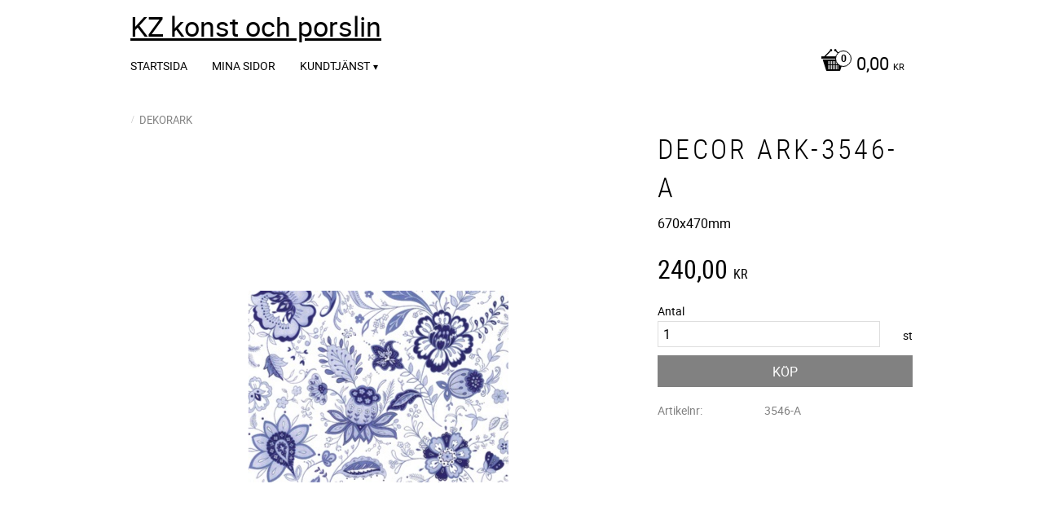

--- FILE ---
content_type: text/css
request_url: https://cdn.starwebserver.se/shops/kzporslin3/themes/milton/css/shop-custom.min.css?_=1691585232
body_size: -71
content:
#home{text-align:left}#home .shop-title{text-decoration:underline;font-weight:bolder}